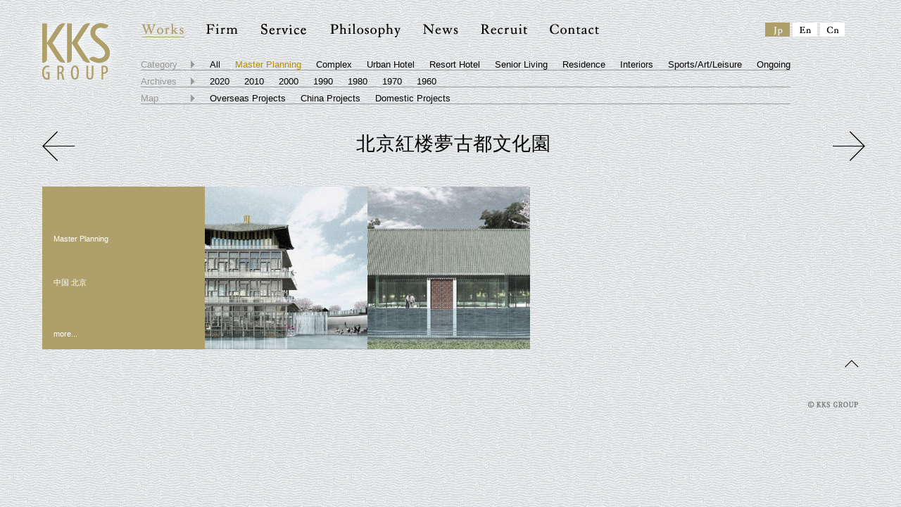

--- FILE ---
content_type: text/html; charset=UTF-8
request_url: https://www.kkstokyo.co.jp/works/cate/master-planning/507/
body_size: 2432
content:
<!DOCTYPE html PUBLIC "-//W3C//DTD XHTML 1.0 Transitional//EN" "http://www.w3.org/TR/xhtml1/DTD/xhtml1-transitional.dtd">
<html xmlns="http://www.w3.org/1999/xhtml" lang="ja" xml:lang="ja">
<head>
<meta http-equiv="Content-Type" content="text/html; charset=utf-8" />
<meta http-equiv="Content-Style-Type" content="text/css" />
<meta http-equiv="Content-Script-Type" content="text/javascript" /> 
<meta name="viewport" content="width=device-width, user-scalable=yes, maximum-scale=1.0, minimum-scale=1.0">
<meta name="keywords" content="" /> 
<meta name="description" content="" /> 
<title>北京紅楼夢古都文化園 | Works | KKS GROUP</title>
<link href="https://www.kkstokyo.co.jp/works/wp-content/themes/kks-works/style.css" rel="stylesheet" type="text/css" media="all" />

<link href="/shared/css/contents/import.css" rel="stylesheet" type="text/css" media="all" />
<link href="/shared/css/contents/sp_contact.css" rel="stylesheet" type="text/css" media="all" />
<link href='https://fonts.googleapis.com/css?family=Adamina' rel='stylesheet' type='text/css'>
<script language="JavaScript" src="/shared/js/jquery.js" type="text/javascript"></script>
<script language="JavaScript" src="/shared/js/jquery.easingscroll.js" type="text/javascript"></script>
<script language="JavaScript" src="/shared/js/fn_imgswap.js" type="text/javascript"></script>
<script language="JavaScript" src="/shared/js/fn_imgsizechange.js"></script>
<script language="JavaScript" src="/shared/js/fn_imgviewbox.js"></script>
<script language="JavaScript" src="/shared/js/fn_imgswap.js" type="text/javascript"></script>
<script language="JavaScript" src="/shared/js/fn_imgfistview.js"></script>
<script language="JavaScript" src="/shared/js/fn_pagetop.js"></script>
<script language="JavaScript" src="/shared/js/sp.js"></script>
</head>

<body>
<div id="wrapper">

<!-- Header Start -->
<div id="header-area" class="clearfix clear-float">
<p id="logo"><a href="/"><img src="/shared/img/logo_mark_co.png" border="0" /></a></p>

<div class="navToggle">
        <span></span><span></span><span></span>
    </div>

<div id="navi">
<ul class="menu">
<li><a href="/works/"><img src="/shared/img/menu_works_over.gif" alt="Works" class="swap" /></a></li>
<li><a href="/firm/organization/"><img src="/shared/img/menu_firm.gif" alt="Firm" class="swap" /></a></li>
<li><a href="/service/"><img src="/shared/img/menu_service.gif" alt="Service" class="swap" /></a></li>
<li><a href="/philosophy/"><img src="/shared/img/menu_philosophy.gif" alt="Philosophy" class="swap" /></a></li>
<li><a href="/news/"><img src="/shared/img/menu_news.gif" alt="News" class="swap" /></a></li>
<li><a href="/news/recruit/"><img src="/shared/img/menu_recruit.gif" alt="Recruit" class="swap" /></a></li>
<li><a href="/contact/" class="active"><img src="/shared/img/menu_contact.gif" alt="Contact" class="swap" /></a></li>
</ul>


<div class="pc-block">
<div id="archive">

<div class="category">
<p>Category</p>
<ul>
<li><a href="/works/">All</a></li>
<li><a href="https://www.kkstokyo.co.jp/works/cate/master-planning/" class="active">Master Planning</a></li>
<li><a href="https://www.kkstokyo.co.jp/works/cate/complex/">Complex</a></li>
<li><a href="https://www.kkstokyo.co.jp/works/cate/urban-hotel/">Urban Hotel</a></li>
<li><a href="https://www.kkstokyo.co.jp/works/cate/resort-hotel/">Resort Hotel</a></li>
<li><a href="https://www.kkstokyo.co.jp/works/cate/senior-living/">Senior Living</a></li>
<li><a href="https://www.kkstokyo.co.jp/works/cate/residence/">Residence</a></li>
<li><a href="https://www.kkstokyo.co.jp/works/cate/interiors/">Interiors</a></li>
<li><a href="https://www.kkstokyo.co.jp/works/cate/sports-art-leisure/">Sports/Art/Leisure</a></li>
<li><a href="https://www.kkstokyo.co.jp/works/cate/ongoing/">Ongoing</a></li>
</ul>
</div>

<div class="monthly">
<p>Archives</p>
<ul>
<li><a href="/works/archive/?id=2020#a2020">2020</a></li>
<li><a href="/works/archive/?id=2010#a2010">2010</a></li>
<li><a href="/works/archive/?id=2000#a2000">2000</a></li>
<li><a href="/works/archive/?id=1990#a1990">1990</a></li>
<li><a href="/works/archive/?id=1980#a1980">1980</a></li>
<li><a href="/works/archive/?id=1970#a1970">1970</a></li>
<li><a href="/works/archive/?id=1960#a1960">1960</a></li>
</ul>
</div>

<div class="map">
<p>Map</p>
<ul>
<li><a href="/works/map/overseas-projects/">Overseas Projects</a></li>
<li><a href="/works/map/china-projects/">China Projects</a></li>
<li><a href="/works/map/domestic-projects/">Domestic Projects</a></li>
</ul>
</div>

</div>
</div>





<ul id="lang">
<li><a href="/" class="active"><img src="/shared/img/menu_jp_over.gif" alt="Japanese" width="35" height="20" class="swap" /></a></li>
<li><a href="/en/"><img src="/shared/img/menu_en.gif" alt="English" width="35" height="20" class="swap" /></a></li>
<li><a href="/cn/"><img src="/shared/img/menu_cn.gif" alt="Chinese" width="35" height="20" class="swap" /></a></li>
</ul>
</div>
</div><!-- Header End -->

<!-- Contents Start -->
<div id="contents-area">

<div class="sp-block">
<div id="archive" class="sub_local_nav">

<div class="category">
<p>Category</p>
<div class="sub_local_nav_wrap">
<ul>
<li><a href="/works/">All</a></li>
<li><a href="https://www.kkstokyo.co.jp/works/cate/master-planning/" class="active">Master Planning</a></li>
<li><a href="https://www.kkstokyo.co.jp/works/cate/complex/">Complex</a></li>
<li><a href="https://www.kkstokyo.co.jp/works/cate/urban-hotel/">Urban Hotel</a></li>
<li><a href="https://www.kkstokyo.co.jp/works/cate/resort-hotel/">Resort Hotel</a></li>
<li><a href="https://www.kkstokyo.co.jp/works/cate/senior-living/">Senior Living</a></li>
<li><a href="https://www.kkstokyo.co.jp/works/cate/residence/">Residence</a></li>
<li><a href="https://www.kkstokyo.co.jp/works/cate/interiors/">Interiors</a></li>
<li><a href="https://www.kkstokyo.co.jp/works/cate/sports-art-leisure/">Sports/Art/Leisure</a></li>
<li><a href="https://www.kkstokyo.co.jp/works/cate/ongoing/">Ongoing</a></li>
</ul>
</div>
</div>

<div class="monthly">
<p>Archives</p>
<div class="sub_local_nav_wrap">
<ul>
<li><a href="/works/archive/?id=2020#a2020">2020</a></li>
<li><a href="/works/archive/?id=2010#a2010">2010</a></li>
<li><a href="/works/archive/?id=2000#a2000">2000</a></li>
<li><a href="/works/archive/?id=1990#a1990">1990</a></li>
<li><a href="/works/archive/?id=1980#a1980">1980</a></li>
<li><a href="/works/archive/?id=1970#a1970">1970</a></li>
<li><a href="/works/archive/?id=1960#a1960">1960</a></li>
</ul>
</div>
</div>

<div class="map">
<p>Map</p>
<div class="sub_local_nav_wrap">
<ul>
<li><a href="/works/map/overseas-projects/">Overseas Projects</a></li>
<li><a href="/works/map/china-projects/">China Projects</a></li>
<li><a href="/works/map/domestic-projects/">Domestic Projects</a></li>
</ul>
</div>
</div>

</div>
</div>

<div id="works">
<p class="pre"><a href="https://www.kkstokyo.co.jp/works/cate/master-planning/523/" rel="next"><img src="/shared/img/bt_pre.gif" alt="Prev" width="47" height="43" border="0" /></a></p><p class="next"><a href="https://www.kkstokyo.co.jp/works/cate/complex/499/" rel="prev"><img src="/shared/img/bt_next.gif" alt="Next" width="47" height="43" border="0" /></a></p>
<div class="title">
<h1>北京紅楼夢古都文化園</h1>
<p></p>
</div>

<div id="info" style="display:none;">
<div class="info-box">
<h2>北京紅楼夢古都文化園</h2>
<p class="en">Hongloumeng Huairou, Beijing</p>
<dl class="clearfix clear-float">
<dt>所在地</dt>
<dd>中国 北京</dd>
</dl>
<dl class="clearfix clear-float">
<dt>敷地面積</dt>
<dd>261,000㎡</dd>
</dl>
<dl class="clearfix clear-float">
<dt>延床面積</dt>
<dd>159,000㎡</dd>
</dl>
<dl class="clearfix clear-float">
<dt>階数</dt>
<dd>地上4階 / 地下2階</dd>
</dl>
<dl class="clearfix clear-float">
<dt>客室数</dt>
<dd>70戸</dd>
</dl>
<dl class="clearfix clear-float">
<dt>主用途</dt>
<dd>ホテル / ヴィラ / シアター / ソーホーヴィラ</dd>
</dl>
<dl class="clearfix clear-float">
<dt>竣工</dt>
<dd>未定</dd>
</dl>
</div>
</div>

<ul class="resize-list mt40 clearfix clear-float" id="g1">
<li class="text">
<a href="info" rel="text">
<div class="bg">
<div class="box">
<div class="xy">
<h2>Master Planning</h2>
<p class="address">中国 北京</p>
<p class="text"></p>
</div>
</div>
<p class="more">more...</p>
</div>
</a>
</li>
<li><a href="https://www.kkstokyo.co.jp/works/files/2012/09/010701-Hongloumeng-Huairou-Beijing.jpg" rel="photo" title=""><span><img src="https://www.kkstokyo.co.jp/works/files/2012/09/010701-Hongloumeng-Huairou-Beijing-300x300.jpg" width="100%" height="100%" border="0" /></span></a></li><li><a href="https://www.kkstokyo.co.jp/works/files/2012/09/010702-Hongloumeng-Huairou-Beijing.jpg" rel="photo" title=""><span><img src="https://www.kkstokyo.co.jp/works/files/2012/09/010702-Hongloumeng-Huairou-Beijing-300x300.jpg" width="100%" height="100%" border="0" /></span></a></li></ul>

</div>
</div>
<!-- Contents End -->

<!-- Footer Start -->
<div id="footer-area" class="clearfix clear-float">
	<p class="pagetop"><a href="#top"><img src="/shared/img/pagetop.gif" alt="ページトップへ" border="0" /></a></p>

<div class="foot_navi">
	<ul class="menu">
<li><a href="/works/"><img src="/shared/img/menu_works.gif" alt="Works" class="swap" /></a></li>
<li><a href="/firm/organization/"><img src="/shared/img/menu_firm.gif" alt="Firm" class="swap" /></a></li>
<li><a href="/service/"><img src="/shared/img/menu_service.gif" alt="Service" class="swap" /></a></li>
<li><a href="/philosophy/"><img src="/shared/img/menu_philosophy.gif" alt="Philosophy" class="swap" /></a></li>
<li><a href="/news/"><img src="/shared/img/menu_news.gif" alt="News" class="swap" /></a></li>
<li><a href="/news/recruit/"><img src="/shared/img/menu_recruit.gif" alt="Recruit" class="swap" /></a></li>
<li><a href="/contact/" class="active"><img src="/shared/img/menu_contact.gif" alt="Contact" class="swap" /></a></li>
</ul>

	<ul class="foot_lang2">
		<li><a href="/" class="active"><img src="/shared/img/menu_jp_over.gif" alt="Japanese" width="35" height="20" class="swap" /></a></li>
<li><a href="/en/"><img src="/shared/img/menu_en.gif" alt="English" width="35" height="20" class="swap" /></a></li>
<li><a href="/cn/"><img src="/shared/img/menu_cn.gif" alt="Chinese" width="35" height="20" class="swap" /></a></li>
	</ul>
</div>

<address><img src="/shared/img/copyright.gif" alt="(c) KKS GROUP" /></address>
</div>
<!-- Footer End -->

</div>
</body>
</html>


--- FILE ---
content_type: text/css
request_url: https://www.kkstokyo.co.jp/works/wp-content/themes/kks-works/style.css
body_size: 168
content:
@charset "utf-8";
/*
Theme Name: Works(KKS GROUP)
Theme URI: http://www.kkstokyo.co.jp/works/
Description: Works(KKS GROUP)用の小テーマです。
Author: KKS GROUP
Author URI: http://www.kkstokyo.co.jp/
Template: kks
Version: 1.0
*/

@import url('../kks/style.css');






--- FILE ---
content_type: text/css
request_url: https://www.kkstokyo.co.jp/shared/css/contents/import.css
body_size: 32
content:
@charset "utf-8";

@import "../base/setup.css";
@import "../base/header.css";
@import "../base/footer.css";
@import "../contents/main.css";


--- FILE ---
content_type: text/css
request_url: https://www.kkstokyo.co.jp/shared/css/contents/sp_contact.css
body_size: 4757
content:
@charset "utf-8";

.navToggle{
	display: none;
}
.sp_on{
		display: none;
}
.pc_on{
		display: block;
}
.foot_navi{
	display: none;
}

#lang2{
	display: none;
}

@media screen and (max-width: 1000px) {
	*, *:before, *:after {
	    -webkit-box-sizing: border-box;
	       -moz-box-sizing: border-box;
	         -o-box-sizing: border-box;
	        -ms-box-sizing: border-box;
	            box-sizing: border-box;
	}
	#wrapper{
		width: 100%;
		overflow-x: hidden;
	}
	.navToggle{
		display: block;
	}
	#lang2{
		display: block;
	}
	#navi{
		width: 100%;
		position: fixed;
	    z-index: 2;
	    top: 0;
	    left: 0;
	    background: #fff;
	    color: #000;
	    text-align: center;
	    transform: translateY(-100%);
	    transition: all 0.6s;
	    width: 100%;
	}
	#navi ul {
	    background: #fff;
	    margin: 0 auto;
	    padding: 25% 0 0 0;
	    width: 100%;
	    display: block;
	}
	#navi #sub {
	   display: none;
	}
    
	#header-area div#navi .menu li {
		display: block;
	    font-size: 1.05em;
	    list-style-type: none;
	    padding: 0;
	    width: 100%;
	}

	/* 最後はラインを描かない */
	#navi ul li:last-child {
	    padding-bottom: 0;
	    border-bottom: none;
	}

	#navi ul li a {
	    display: block;
	    color: #000;
	    padding: 0.5em 0;
	}

	/* このクラスを、jQueryで付与・削除する */
	#navi.active {
	    transform: translateY(0%);
	}
	#header-area div#navi {
	    margin-left: 0px;
	    margin-right: 0px;
	    padding-top: 0px;
		z-index: 110;
		position: absolute;
	}


	#header-area div#navi #lang {
	    position: relative;
	    top: 0;
	    right: 0;
	    display: flex;
	    justify-content: center;
	    padding-top: 6%;
	    padding-bottom: 6%;
	}
	.navToggle {
	    display: block;
	    position: absolute;    /* bodyに対しての絶対位置指定 */
	    right: 30px;
	    top: 32px;
	    width: 24px;
	    height: 17px;
	    cursor: pointer;
	    z-index: 113;
	    text-align: center;
	}

	.navToggle span {
	    display: block;
	    position: absolute;    /* .navToggleに対して */
	    width: 24px;
	    border-bottom: solid 2px #231815;
	    -webkit-transition: .35s ease-in-out;
	    -moz-transition: .35s ease-in-out;
	    transition: .35s ease-in-out;
	    left: 0;
	}

	.navToggle span:nth-child(1) {
	    top: 0px;
	}

	.navToggle span:nth-child(2) {
	    top: 6px;
	}

	.navToggle span:nth-child(3) {
	    top: 12px;
	}

	/* 最初のspanをマイナス45度に */
	.navToggle.active span:nth-child(1) {
	    top: 9px;
	    left: 0;
	    -webkit-transform: rotate(-45deg);
	    -moz-transform: rotate(-45deg);
	    transform: rotate(-45deg);
	}

	/* 2番目と3番目のspanを45度に */
	.navToggle.active span:nth-child(2),
	.navToggle.active span:nth-child(3) {
	    top: 9px;
	    -webkit-transform: rotate(45deg);
	    -moz-transform: rotate(45deg);
	    transform: rotate(45deg);
	}

	#header-area p#logo{
		width: 28%;
		margin: 0 auto;
		padding-top: 0;
	    text-align: center;
	    float: none;
	    position: relative;
    	z-index: 114;
	}

	#header-area p#logo img{
		width: 100%;
	}
	#contents-area {
		width: 92%;
	    position: relative;
	    top: 0px;
	    left: 0px;
	    margin: 0 4%;
	}
	#contact {
	    position: relative;
	    width: 100%;
	    margin: 0px auto 0px auto;
	    padding: 0px 0px 0px 0px;
	}
	#contact h1 {
	    width: 100%;
	    margin: 0px auto 0px auto;
	}
	#contact h1 img{
		width: 39%;
		height: auto;
	}
	#contact .box1{
		padding: 6% 4%;
		background-image: none;
		background: #fff;
		width: 100%;
	}
	#contact .box1-top{
		width: 100%;
		background-image: none;
		padding: 0;
		margin: 5% 0;
	}
	#contact .box1-bottom{
		width: 100%;
	}
	#contact .box1 dl {
	    padding-top: 5%;
	}
	#contact .box1 dt {
	    font-size: 1.05em;
	    width: 100%;
	    padding-top: 2px;
	    float: none;
	    display: block;
	    margin-bottom: 2%;
	}
	#contact .box1 dd {
	    margin-left: 0;
	}
	#contact .box1 dd input{
		padding: 4%;
	}
	#contact .box1 dd textarea{
		height: 40px;
	}
	#contact .box1 dd input,
	#contact .box1 dd textarea,
	#contact .box1 dd .textbox{
		border-radius: 4px;
	}
	#contact .box1 dd input.w324,
	#contact .box1 dd input.w150,
	#contact .box1 dd textarea,
	#contact .box1 dd .textbox {
	    width: 100%;
	}
	#contact .box1 dd label.agree,
	#contact .box1 dd .bt{
		text-align: center;
	}
	#contact .box1 dd .bt input{
		float: none;
	}
	#contact .box1 dd h2{
		display: block;
		width: 100%;
		margin-left: 23px;
		padding-top: 10px;
		padding-bottom: 10px;
	}
	#contact .box1 dd #sub2 h2{
		width: 100%;
		padding-top: 10px;
		margin-left: 23px;
	}
	#contact .box1 dd #sub1 .box,
	#contact .box1 dd #sub2 .box{
		margin-left: 23px;
		padding-bottom: 20px;
	}
	#contact .box1 dd #sub1 .box li,
	#contact .box1 dd #sub2 .box li{
		word-break: break-all;
	}
	#contact .box1 dd #sub2 .box li label{
		word-break: break-all;
	}
	#contact .box1 dd ul li ul li.spindent span{
		padding-left:1.8em;
	}
	#contact .box1 dd ul li ul{
		padding-top: 10px;
	}
	#footer-area {
	    margin: 0px 4%;
	    padding: 0px 0px 27px 0px;
	}
	#footer-area address {
	    width: 100%;
	    padding-top: 47px;
	    text-align: center;
	    float: none;
	}
	.sp_on{
		display: block;
	}
	.pc_on{
		display: none;
	}
}


/* Works Index */
@media screen and (max-width: 1000px) {
	#works .resize-list li {
	    position: relative;
	    top: 0px;
	    left: 0px;
	    width: 100% !important;
	    height: auto !important;
	    float: none;
	}
	#works .resize-list li a{
		background-color: inherit;
	}
	#works .resize-list li a:hover{
		background-color: inherit;
	}
	#works .resize-list li a .name{
		position: relative;
		top: inherit;
		left: inherit;
		color: #000;
		filter: alpha(opacity=1);
    	-moz-opacity: 1;
    	opacity: 1;
	}
	#works .resize-list li a .name p{
		text-align: center;
		padding: 5px 0px;
		margin-bottom: 10px;
		font-size: 1.5em;
	}
	#works .resize-list li a .name .cate{
		display: none;
	}
}

.img-view-box-btnwrap{
	position: relative;
}

#img-view-close{
	top: -30px !important;
	right: 0px !important;
}

#img-view-left{
	top: calc(50% - 22px) !important;
    left: -34px !important;
}

#img-view-right{
	top: calc(50% - 22px) !important;
    right: -34px !important;
}

/* Works Cate Index */
@media screen and (max-width: 1000px) {
	.mt40 {
		margin-top: 20px !important;
	}
	#works .resize-list .text{
		font-size: 1.3rem;
	}
	#works .resize-list li a .bg {
		padding: 24px;
		min-height: 345px;
	}
	#works .resize-list li a .box{
		margin-bottom: 20px;
	}
	#works .resize-list li a .box h2 {
		padding-top: 0;
		margin: 0 auto 0px auto;
		padding: 0;
		font-size: 1.3rem;
	}
	#works .resize-list li a .box p.address {
	    padding-top: 15px;
	    font-size: 1.3rem;
	}
	#works .pre,
	#works .next{
		width: 30px;
	    position: absolute;
	    top: auto;
	}
	#works .pre a,
	#works .next a{
		position: absolute;
	}
	#works .pre img,
	#works .next img{
		max-width: 100%;
		height: auto;
	}
	#works .sp-link-all{
		font-size: 1.5rem;
		position: absolute;
		left: 50%;
		top: 5px;
		-webkit-transform: translateX(-50%);
		transform: translateX(-50%);
		display: block;
		margin: auto;
	}
	#works .sp-link-all a{
		text-decoration: none;
	}
	.works_box{
		width: 100%;
		position: absolute;
		bottom: -20px;
		display: block;
		background-color: #000;
	}
	#footer-area.sp_sub_foot {
	    margin: 20% 4% 0;
	}
	#img-view-box{
		width: 92% !important;
		position: absolute;
   		top: 14% !important;
   		left: 4% !important;
	}
	#img-view-box .box{
		width: 100% !important;
		height: auto !important;
	}
	#img-view-box .box .info-box{
		width: 100% !important;
		padding: 40px 20px;
	}
	#img-view-close{
		top: -30px !important;
		right: 15px !important;
	}
	#img-view-box-btnwrap{
		width: 100%;
		position: relative;
		margin-top: 20px;
	}
	#img-view-left,
	#img-view-right{
		width: 14px;
		height: 24px;
		position: absolute;
		top: 0 !important;
	}
	#img-view-left{
		left: 0 !important;
	}
	#img-view-right{
		right: 0 !important;
	}
	#img-view-left img,
	#img-view-right img{
		max-width: 100%;
		height: auto;
	}
	#img-view-left a,
	#img-view-right a{
		position: absolute;
	}
	#img-view-box .box img {
		height: auto;
	    max-height: 224px;
	}
}

/* Works Archive */
@media screen and (max-width: 1000px) {
	#works .archives {
		width: auto;
		margin: 0px auto 0px auto;
		border-top: none;
		padding: 0px 0px 50px 0px;
	}
	#works h2 {
	    width: auto;
	    padding: 0px 0px 20px 0px;
	}
	#works .archives p.left {
		font-size: 1.9rem;
		width: auto;
		padding: 0;
		float: none;
		margin-bottom: 5px;
	}
	#works .archives ul {
	    width: auto;
	    float: none;
	}
	#works .archives ul li {
	    padding: 15px 0px 15px 20px;
	    border-bottom: 1px solid #AAAAAA;
	}
	#works .archives ul li:first-child {
	    border-top: 1px solid #AAAAAA;
	}
	#works .archives ul li .name {
		position: relative;
		left: -20px;
		font-size: 1.5rem;
		width: auto;
		margin: 0 0 5px;
		float: none;
	}
	#works .archives ul li .cate {
		font-size: 1.3rem;
		width: auto;
		margin: 0 0 0px 0px;
		float: none;
	}
	#works .archives ul li .info {
		font-size: 1.3rem;
		width: auto;
		margin: 5px 0;
		float: none;
	}
	#works .archives ul li .meter {
		font-size: 1.3rem;
		width: auto;
		padding-top: 0;
		text-align: left;
		float: none;
	}
}

/* Works Map */
@media screen and (max-width: 1000px) {
	#projects {
	    position: relative;
	    width: auto;
	    margin: 0px auto 0px auto;
	    padding: 0px 0px 0px 0px;
	}
	#projects img{
		max-width: 100%;
		height: auto;
	}
	#projects ol {
		font-size: 1.3rem;
		float: none;
		width: auto;
	}
	#projects ol li {
	    margin: 10px 0px 0px 26px;
	}
	#projects ol li:nth-child(10n) {
	    margin-bottom: 0;
	}
}

/* News */
@media screen and (max-width: 1000px) {
	#news {
	    width: auto;
	}
	#news h1 {
	    width: 38%;
	    margin: 0px 0 0px 0;
	    padding-bottom: 16px;
	    text-align: left;
	}
	#news h1 img{
		max-width: 100%;
		height: auto;
	}
	#news .box1-top {
	    width: auto;
	    margin: 11px 0px 0px auto;
	    padding-top: 17px;
	    background: #fff;
	}
	#news .box1-bottom {
	    width: auto;
	    padding-bottom: 12px;
	    background: none;
	}
	#news .box1 {
	    width: /**/100%;
	}
	#news .box1 {
	    width: auto;
	    padding: 20px 15px;
	    background: #fff;
	    box-sizing: border-box;
	    font-size: 1.3rem;
	}
	#news .box1 .left {
	    width: auto;
	    float: none;
	}
	#news .box1 .right {
	    margin-left: 0;
	}
	#news .box1 .left .body {
	    padding-top: 20px;
	}
	#news .box1 img{
		max-width: 100%;
		height: auto;
		display: block;
		margin-right: auto;
		margin-left: auto;
	}
	#news .paging {
		font-size: 1.3rem;
	}
	#news .paging img{
		width: 12px;
		height: 24px;
	}
	#news .prenext{
		width: 100%;
		display: flex;
		justify-content: space-between;
	}
	#news .prenext .prev{
		width: 45%;
	}
	#news .prenext .next{
		width: 45%;
	}
	#news .prenext .next a{
		padding: 0 30px 0px 0px;
		background-size: 25px auto;
		background-position: right middle;
	}
	#news .prenext .prev a{
		padding: 0 0 0px 30px;
		background-size: 25px auto;
		background-position: left middle;
	}
}

/* Service */
@media screen and (max-width: 1000px) {
	#service-n {
	    width: auto;
	}
	#service-n h1 {
	    width: 38%;
	    margin: 0;
	}
	#service-n h1 img{
		max-width: 100%;
		height: auto;
	}
	#service-n .box {
	    padding-bottom: 30px;
	    width: auto;
	    margin: 0px auto;
	}
	#service-n h2 {
	    font-size: 1.3rem;
	    margin-top: 25px;
	    padding: 5px 10px;
	}
	#service-n .box p {
	    margin-top: 20px;
	    font-size: 1.3rem;
	    line-height: 1.6;
	}
	#service-n ul {
	    margin-right: 0;
	    margin-top: 20px;
	    display: block;
	}
	#service-n .point {
	    padding: 15px;
	    float: none;
	    width: auto;
	    margin-right: 0;
	}
	#service-n .point+.point {
		margin-top: 25px;
	}
	#service-n .point h3{
		text-align: center;
	}
	#service-n .img{
	    width: 82%;
	    max-width: 280px;
	    margin: auto;
	}
	#service-n .img img{
		max-width: 100%;
		height: autp;
	}
	#service-n p.text2 {
	    padding: 15px;
	}
}




/* organization */

#organization .box1_2,
#organization .box2_2{
	display: none;
}

@media screen and (max-width: 1000px) {
	#organization .breadcrumb{
		display: flex;
		justify-content: flex-start;
		margin-bottom: 25px;
	}
	#organization .breadcrumb li:not(:last-of-type){
		margin-right: 15px;
	}
	#organization .breadcrumb li a{
		font-size: 13px;
		text-decoration: none;
	}
	#organization .breadcrumb li.active a{
		color: #AFA06B;
	}
	#organization{
		width: 100%;
	}
	#organization h1 {
	    width: 39.71%;
	    margin: 0;
	}
	#organization h1 img{
		max-width: 100%;
		height: auto;
	}
	#organization .box1_2{
		display: block;
		margin-bottom: 5px;
	}
	#organization .box1{
		width: 100%;
		height: auto;
		background: none;
		margin-bottom: 35px;
	}
	#organization .box1 ul{
		margin-bottom: 35px;
	}
	#organization .box1 ul li.bt1,
	#organization .box1 ul li.bt2,
	#organization .box1 ul li.bt3,
	#organization .box1 ul li.bt4,
	#organization .box1 ul li.bt5,
	#organization .box1 ul li.bt6,
	#organization .box1 ul li.bt7,
	#organization .box1 ul li.bt8,
	#organization .box1 ul li.bt9{
		position: relative;
		top: inherit;
		left: inherit;
		display: block;
	}
	#organization .box1 .st1,
	#organization .box1 .st2,
	#organization .box1 .st3,
	#organization .box1 .st4,
	#organization .box1 .st5,
	#organization .box1 .st6{
		position: relative;
		top: inherit;
		left: inherit;
	}
	#organization .box1 .st1 h2,
	#organization .box1 .st2 h2,
	#organization .box1 .st3 h2,
	#organization .box1 .st4 h2,
	#organization .box1 .st5 h2,
	#organization .box1 .st6 h2{
		float: none;
		display: block;
	}
	#organization .box1 .st1 p,
	#organization .box1 .st2 p,
	#organization .box1 .st3 p,
	#organization .box1 .st4 p,
	#organization .box1 .st5 p,
	#organization .box1 .st6 p{
		margin-left: 0;
	}
	#organization .box1 .st1 p.adj{
		margin-left: 0;
		margin-top: 8px;
		margin-bottom: 4px;
	}
	#organization .box2{
		display: none;
	}
	#organization .box2_2{
		display: block;
	}
	#organization .sp_on,
	#organization .box2_2 img{
		width: 100%;
	}
}

@media screen and (max-width: 1000px) {
	#company .breadcrumb{
		display: flex;
		justify-content: flex-start;
		margin-bottom: 25px;
	}
	#company .breadcrumb li:not(:last-of-type){
		margin-right: 15px;
	}
	#company .breadcrumb li a{
		font-size: 13px;
		text-decoration: none;
	}
	#company .breadcrumb li.active a{
		color: #AFA06B;
	}
	#company{
		width: 100%;
	}
	#company h1{
		width: 100%;
	}
	#company h1 img{
		width: 48%;
		height: auto;
	}
	#company .box1-top{
		    width: 100%;
		    margin: 0 0px 0px auto;
		    padding-top: 18px;
		    background: none;
	}
	#company .box1-bottom,
	#company .box1{
		width: 100%;
	}
	#company .box1 .left{
		width: 100%;
		float: none;
	}
	#company .box1 .right {
	    width: 100%;
	    padding-top: 15px;
	    line-height: 1.7em;
	    float: none;
	}
	#company #m1,
	#company #m2,
	#company #m3,
	#company #m4,
	#company #m5,
	#company #m6,
	#company #m7,
	#company #m8{
    	display: block;
    	height: 0;
	    padding: 0;
	    overflow: hidden;
	    transition: 0.8s;
	}
	#company #m1.active,
	#company #m2.active,
	#company #m3.active,
	#company #m4.active,
	#company #m5.active,
	#company #m6.active,
	#company #m7.active,
	#company #m8.active{
		height: auto;
	    opacity: 1;
	}
	#company #submenu{
		display: none;
	}
	#company .box1{
		background-image: none;
		background: #fff;
		padding: 0 15px;
		font-size: 13px;
	}
	#company .box1 .map{
		width: 100%;
		display: none;
	}
	#company .box1 .mapgif {
		margin-top:20px;
		width: 100%;
	}
	#company .box1 .mapgif img{
		width: 100%;
	}
	#company .box1 .googlemap{
		margin-bottom: 40px;
	}
	
	#company .m1.sp_on,
	#company .m2.sp_on,
	#company .m3.sp_on,
	#company .m4.sp_on,
	#company .m5.sp_on,
	#company .m6.sp_on,
	#company .m7.sp_on,
	#company .m8.sp_on{
		position: relative;
		padding: 10px 0;
		font-size: 15px;
		display: block;
	}
	#company .m1.sp_on::after,
	#company .m2.sp_on::after,
	#company .m3.sp_on::after,
	#company .m4.sp_on::after,
	#company .m5.sp_on::after,
	#company .m6.sp_on::after,
	#company .m7.sp_on::after,
	#company .m8.sp_on::after{
		content: "";
		position: absolute;
		top: 14px;
		right: 0;
		width: 8px;
		height: 8px;
		border: 1px solid;
		border-color: #000000 #000000 transparent transparent;
		transform: rotate(45deg);
		transition: all 0.3s;
	}
	#company .m1.sp_on.active,
	#company .m2.sp_on.active,
	#company .m3.sp_on.active,
	#company .m4.sp_on.active,
	#company .m5.sp_on.active,
	#company .m6.sp_on.active,
	#company .m7.sp_on.active,
	#company .m8.sp_on.active{
		color: #AFA06B;
	}
	#company .m1.sp_on.active::after,
	#company .m2.sp_on.active::after,
	#company .m3.sp_on.active::after,
	#company .m4.sp_on.active::after,
	#company .m5.sp_on.active::after,
	#company .m6.sp_on.active::after,
	#company .m7.sp_on.active::after,
	#company .m8.sp_on.active::after{
		top: 12px;
		transform: rotate(135deg);
	}
	#company .sp_on{
		max-width: 100%;
	}
	#company .box1 h2{
		display: none;
	}
	#company .box1 .left dl{
		margin-top: 10px;
	}
}

@media screen and (max-width: 1000px) {
	#philosophy .breadcrumb{
		display: flex;
		justify-content: flex-start;
		margin-bottom: 25px;
	}
	#philosophy .breadcrumb li:not(:last-of-type){
		margin-right: 15px;
	}
	#philosophy .breadcrumb li a{
		font-size: 13px;
		text-decoration: none;
	}
	#philosophy .breadcrumb li.active a{
		color: #AFA06B;
	}
	#philosophy{
		width: 100%;
	}
	#philosophy h1{
		width: 39.71%;
		margin: 0;
	}
	#philosophy h1 img {
	    max-width: 100%;
	    height: auto;
	}
	#philosophy .st1{
		width: 100%;
		margin: 15px 0 0 0;
	}
	#philosophy .st1 h2,
	#philosophy .st2 h2,
	#philosophy .st3 h2{
		float: none;
		width: 100%;
		padding-top: 0;
		padding-bottom: 0;
		margin: 0;
		text-align: left;
	}
	#philosophy .st1 .box1-top,
	#philosophy .st2 .box2-top {
	    width: 100%;
	    padding-top: 20px;
	    background: none;
	    margin: 0;
	}
	#philosophy .st1 .bg2,
	#philosophy .st2 .bg2,
	#philosophy .st3 .bg2{
		background: #D9CD9B !important;
	}
	#philosophy .st1 .box1,
	#philosophy .st2 .box2,
	#philosophy .st3 .bg2{
		width: 100%;
		font-size: 13px;
		padding: 15px;
	}
	#philosophy .st1 .box1-bottom,
	#philosophy .st2 .box2-bottom,
	#philosophy .st3 .box3-bottom{
		width: 100%;
		background: none;
	}
	#philosophy .st2,
	#philosophy .st3{
		width: 100%;
		margin-top: 20px;
	}
	#philosophy .st3{
		top: inherit;
		margin-bottom: 0;
	}
	#philosophy .st2 .box2-top,
	#philosophy .st3 .box3-top{
		width: 100%;
		padding-top: 15px;
	}
	#philosophy .sp_on{
		max-width: 100%;
	}
}

@media screen and (max-width: 1000px) {
	#vision .breadcrumb{
		display: flex;
		justify-content: flex-start;
		margin-bottom: 25px;
	}
	#vision .breadcrumb li:not(:last-of-type){
		margin-right: 15px;
	}
	#vision .breadcrumb li a{
		font-size: 13px;
		text-decoration: none;
	}
	#vision .breadcrumb li.active a{
		color: #AFA06B;
	}
	#vision{
		width: 100%;
	}
	#vision h1{
		width: 39.71%;
		margin: 0;
	}
	#vision h1 img {
	    max-width: 100%;
	    height: auto;
	}
	#vision .box1{
		width: 100%;
		margin-top: 20px;
	}
	#vision .box1 img{
		max-width: 100%;
	}
	#vision .box2{
		width: 100%;
		float: none;
	}
	#vision .box2 img{
		max-width: 100%;
	}
	#vision .box3{
		display: none;
	}
	#vision .box4{
		width: 100%;
		height: auto;
	}
	#vision .box4 img{
		max-width: 100%;
	}
	#vision .box4 h2{
		position: relative;
		width: 100%;
		height: auto;
	}
}

@media screen and (max-width: 1000px) {
	.foot_navi{
		position: relative;
		display: block;
		margin-top: 20px;
		z-index: 101;
	}
	#header-area div#navi #lang2,
	.foot_navi .foot_lang2 {
	    position: relative;
	    top: 0;
	    right: 0;
	    display: flex;
	    justify-content: center;
	    padding-top: 6%;
	    padding-bottom: 6%;
	}
	.foot_navi .foot_lang2{
		padding-top: 8%;
	}
	.foot_navi .foot_lang2 li:not(:last-of-type){
		margin-right: 20px;
	}
	.foot_navi .menu li a {
	    display: block;
	    color: #000;
	    text-align: center;
	    padding: 0.5em 0;
	}
}

--- FILE ---
content_type: text/css
request_url: https://www.kkstokyo.co.jp/works/wp-content/themes/kks/style.css
body_size: 140
content:
@charset "utf-8";
/*
Theme Name: KKS GROUP
Theme URI: http://www.kkstokyo.co.jp/
Description: KKS GROUP用の親テーマです。
Author: KKS GROUP
Author URI: http://www.kkstokyo.co.jp/
Version: 1.0
*/

/* @import "shared/css/import.css"; */






--- FILE ---
content_type: text/css
request_url: https://www.kkstokyo.co.jp/shared/css/base/setup.css
body_size: 1076
content:
@charset "utf-8";

/* html {overflow: hidden;} */

body {
	color:#000000;
	font-size:x-small;
	font-family:Helvetica, Arial, "ヒラギノ角ゴ Pro W3", "Hiragino Kaku Gothic Pro", "メイリオ", Meiryo, Osaka, "ＭＳ Ｐゴシック", "MS PGothic", "sans-serif";
	margin:0px;
	padding:0px;
	text-align:left;
	background:url(../../img/bg_img.jpg) center top;
}
body/**/ {
	font-size: /**/small;
}
/* IE7でpadding指定 */ 
*:first-child+html body { 
	font-family:Helvetica, Arial, "ヒラギノ角ゴ Pro W3", "Hiragino Kaku Gothic Pro", "メイリオ", Meiryo, Osaka, "ＭＳ Ｐゴシック", "MS PGothic", "sans-serif";
	padding-left: 1px; 
} 
/* IE6以下でpadding指定 */ 
*html body {
	font-family:Helvetica, Arial, "ヒラギノ角ゴ Pro W3", "Hiragino Kaku Gothic Pro", "メイリオ", Meiryo, Osaka, "ＭＳ Ｐゴシック", "MS PGothic", "sans-serif";
	padding-left: 1px; 
}

h1,h2,h3,h4,h5,h6,p,ul,ol,li,dl,dt,dd,form {
	margin:0px;
	padding:0px;
}

ul li {
	list-style-type:none;
}

ol li {
	margin-left:20px;
}

li img {
	vertical-align: bottom;
}

img {
	border:0px solid #FFFFFF;
}

a:link,
a:visited,
a:active {
	color:#000000;
	text-decoration:underline;
}
a:hover {
	color:#000000;
	text-decoration:none;
}

.align-center {
	text-align:center !important;
}

.align-right {
	text-align:right !important;
}

/* -----------------------------------------------------------------------------
　clear hack
----------------------------------------------------------------------------- */
.clearfix:after {
  content: "."; 
  display: block; 
  height: 0; 
  clear: both; 
  visibility: hidden;
}

.clearfix {
	display:inline-table;
	zoom:1;
}

* html .clearfix {
	height:1%;
}

.clearfix {
	display:block;
}

.clear-float {
	clear:both;
}

/* -----------------------------------------------------------------------------
　Margin Top
----------------------------------------------------------------------------- */
.mt5 {margin-top:5px !important;}
.mt10 {margin-top:10px !important;}
.mt15 {margin-top:15px !important;}
.mt20 {margin-top:20px !important;}
.mt25 {margin-top:25px !important;}
.mt30 {margin-top:30px !important;}
.mt35 {margin-top:35px !important;}
.mt40 {margin-top:40px !important;}
.mt45 {margin-top:45px !important;}
.mt50 {margin-top:50px !important;}

/* -----------------------------------------------------------------------------
　Padding Top
----------------------------------------------------------------------------- */
.pt5 {padding-top:5px !important;}
.pt10 {padding-top:10px !important;}
.pt15 {padding-top:15px !important;}
.pt20 {padding-top:20px !important;}
.pt25 {padding-top:25px !important;}
.pt30 {padding-top:30px !important;}
.pt35 {padding-top:35px !important;}
.pt40 {padding-top:40px !important;}
.pt45 {padding-top:45px !important;}
.pt50 {padding-top:50px !important;}

/* -----------------------------------------------------------------------------
　Font Size
----------------------------------------------------------------------------- */
.xxflarge {font-size:1.6em;}
.xflarge {font-size:1.4em;}
.flarge {font-size:1.2em;}
.fsmall {font-size:0.85em;}
.f14 {font-size:14px;}
.f12 {font-size:12px;}
.f10 {font-size:10px;}

/* -----------------------------------------------------------------------------
　Color
----------------------------------------------------------------------------- */
.white {color:#FFFFFF;}
.glay6 {color:#666666;}
.glay9 {color:#999999;}
.glayc {color:#CCCCCC;}
.red {color:#FF0000;}
.yellow {color:#6d5b00;}
.green {color:#009900;}
.orange {color:#d67500;}

/* -----------------------------------------------------------------------------
　Scroll
----------------------------------------------------------------------------- */
/*
#wrapper {
	position:relative;
	overflow:auto;
	width:100%;
	height:100%;
}

#wrapper,
#wrapper:focus{
    outline:none;
}
*/











--- FILE ---
content_type: text/css
request_url: https://www.kkstokyo.co.jp/shared/css/base/header.css
body_size: 1000
content:
@charset "utf-8";

/* -----------------------------------------------------------------------------
 Header
----------------------------------------------------------------------------- */
#header-area {
	width:auto;
}

#header-area p#logo {
	position: relative;
	width:183px;
	padding-top:5px;
	text-align:right;
	float:left;
	z-index: 111;
}

#header-area div#navi {
	margin-left:200px;
	margin-right:25px;
	padding-top:32px;
	position: relative;
	z-index: 111;
}

#header-area div#navi .menu {
	font-size:1.2em;
}

#header-area div#navi #archive {
	font-size:1em;
	margin-top:30px;
	display:table;
	/* background:url(../../img/navi_link_dot.gif) left top repeat-y; */
}

#header-area div#navi #archive .link {
	width:51px;
	float:left;
}

#header-area div#navi #archive .category,
#header-area div#navi #archive .monthly,
#header-area div#navi #archive .map {
	border-bottom:1px solid #999999;
}

#header-area div#navi #archive .category p,
#header-area div#navi #archive .monthly p,
#header-area div#navi #archive .map p {
	color:#999999;
	width:77px;
	min-height:11px;
	background:url(../../img/navi_link_ico.gif) right center no-repeat;
	float:left;
}

#header-area div#navi #archive .category ul,
#header-area div#navi #archive .monthly ul,
#header-area div#navi #archive .map ul {
	margin-left:77px;
}

#header-area div#navi #archive .monthly,
#header-area div#navi #archive .map {
	margin-top:0.6em;
}

#header-area div#navi .menu li{
	padding-right:30px;
	margin-left:0px;
	white-space:nowrap;
	/* for Modern Browser */
	display:table-cell;
	/* for IE */
	*display:inline;
	*zoom:1;
}
#header-area div#navi #archive .category li,
#header-area div#navi #archive .monthly li,
#header-area div#navi #archive .map li {
	padding-left:21px;
	margin-left:0px;
	white-space:nowrap;
	/* for Modern Browser */
	display:table-cell;
	/* for IE */
	*display:inline;
	*zoom:1;
}

#header-area div#navi .menu li a,
#header-area div#navi #archive .link li a,
#header-area div#navi #archive .category li a,
#header-area div#navi #archive .monthly li a,
#header-area div#navi #archive .map li a,
#header-area div#navi #lang li a,
#header-area div#navi #sub a {
	text-decoration:none;
}

#header-area div#navi .menu li a:hover,
#header-area div#navi #archive .link li a:hover,
#header-area div#navi #archive .category li a:hover,
#header-area div#navi #archive .monthly li a:hover,
#header-area div#navi #archive .map li a:hover,
#header-area div#navi #lang li a:hover,
#header-area div#navi #sub a:hover {
	color:#B69000;
	text-decoration:none;
}

#header-area div#navi .menu li a.active,
#header-area div#navi #archive .link li a.active,
#header-area div#navi #archive .category li a.active,
#header-area div#navi #archive .monthly li a.active,
#header-area div#navi #archive .map li a.active,
#header-area div#navi #lang li a.active,
#header-area div#navi #sub a.active {
	color:#B69000;
	text-decoration:none;
}

#header-area div#navi #sub {
	font-size:1em;
	margin-top:30px;
}

#header-area div#navi #sub li {
	margin-right:21px;
	margin-left:0px;
	white-space:nowrap;
	display:inline;
}

#header-area div#navi #lang {
	position:absolute;
	top:32px;
	right:55px;
}

#header-area div#navi #lang li {
	font-size:11px;
	width:40px;
	text-align:left;
	display:inline;
}

.pc-block{
	display: block;
}
.sp-block{
	display: none;
}
@media screen and (max-width: 768px) {
	.pc-block{
		display: none;
	}
	.sp-block{
		display: block;
	}
	#header-area div.info {
		display: none;
	}
}


@media screen and (max-width: 768px) {
	html {
		font-size: 62.5%;
	}
	body {
		font-size: 10px;
		font-size: 1rem;
	}
	.sub_local_nav{
		font-size: 1.3rem;
		margin-bottom: 30px;
	}
	.sub_local_nav > div{
		margin-top: 25px;
	}
	.sub_local_nav p{
		display: block;
		color: #777777;
		text-align: center;
		margin-bottom: 5px;
	}
	.sub_local_nav .sub_local_nav_wrap{
		text-align: left;
		overflow-x: scroll;
		white-space: nowrap;
		width: 100%;
	}
	.sub_local_nav ul{
		display: inline-table;
		width: auto;
	}
	.sub_local_nav li{
		display: table-cell;
		padding: 5px 5px 5px 15px;
		position: relative;
	}
	.sub_local_nav li:first-child {
		padding: 5px 5px 5px 0;
	}
	.sub_local_nav a{
		text-decoration: none;
	}
	.sub_local_nav a.active{
		color: #afa06b;
	}
}

--- FILE ---
content_type: text/css
request_url: https://www.kkstokyo.co.jp/shared/css/base/footer.css
body_size: 359
content:
@charset "utf-8";

/* -----------------------------------------------------------------------------
 Footer
----------------------------------------------------------------------------- */
#footer-area {
	position:relative;
	top:0px;
	left:0px;
	margin:0px 60px 0px 60px;
	padding:0px 0px 27px 0px;
}

#footer-area p.pagetop {
	padding:15px 0px 0px 0px;
	text-align:right;
}


#footer-area address {
	width:49%;
	padding-top:47px;
	text-align:right;
	float:right;
}



--- FILE ---
content_type: text/css
request_url: https://www.kkstokyo.co.jp/shared/css/contents/main.css
body_size: 5126
content:
@charset "utf-8";

/* -----------------------------------------------------------------------------
 Contents
----------------------------------------------------------------------------- */
#contents-area {
	position:relative;
	top:0px;
	left:0px;
	margin:38px 51px 0px 60px;
}

#contents-area p.pagetop {
	text-align:right;
}

/* -----------------------------------------------------------------------------
 #works
----------------------------------------------------------------------------- */
#works .pre {
	position:absolute;
	top:0px;
	left:0px;
}

#works .next {
	position:absolute;
	top:0px;
	right:0px;
}

#works .title {
	margin:0px 47px;
	text-align:center;
	letter-spacing:0.05em;
}

#works .title h1 {
	font-size:2.05em;
	font-weight:normal;
}

#works .title p {
	font-size:1.05em;
	padding-top:0.2em;
}

/* .resize-list */
#works .resize-list {
	padding-top:0px;
}

#works .resize-list li {
	position:relative;
	top:0px;
	left:0px;
	width:228px;
	height:228px;
	-moz-opacity:0;
	opacity:0;
	float:left;
}

#works .resize-list li a {
	text-decoration:none;
	display:block;
	overflow:hidden;
	background-color:#FFFFFF;
}

#works .resize-list li a span {
	position:relative;
	top:0px;
	left:0px;
	display:block;
	overflow:hidden;
	background-color:#000000;
}

#works .resize-list li a:hover {
	background-color:#FFFFFF;
}

#works .resize-list li a:hover span {
	cursor:pointer;
}

#works .resize-list li a .bg {
	color:#FFFFFF;
	background-color:#AFA06B;
	padding:21px 16px 16px 16px;
}

#works .resize-list li a:hover .bg {
	color:#FFFFFF;
	background-color:#696042;
	cursor:pointer;
}

#works .resize-list li a .box h2 {
	font-size:0.85em;
	font-weight:normal;
	padding-top:0.2em;
}

#works .resize-list li a .xy {
	overflow:hidden;
	margin:0px 0px 0px 0px;
}

#works .resize-list li a .box p.address {
	font-size:0.85em;
	padding-top:1.7em;
}
#works .resize-list li a .box p.text {
	font-size:0.85em;
	padding-top:1.3em;
	line-height:2em;
}


#works .resize-list li a p.more {
	position:relative;
	bottom:0px;
	left:0px;
	font-size:0.85em;
	margin:0px 0px 0px 0px;
}

#works .resize-list li a .name {
	position:absolute;
	top:0px;
	left:0px;
	width:100%;
	color:#FFFFFF;
	text-align:left;
	z-index:10;
	filter:alpha(opacity=0);
	-moz-opacity: 0;
	opacity: 0;
}

#works .resize-list li a .name p {
	font-size:1.05em;
	padding:16px 16px 0px 16px;
}

#works .resize-list li a .name p.cate {
	font-size:0.85em;
	padding:7px 16px 0px 16px;
}


/* #img-view-box */
#img-view-box .box {
	overflow:hidden;
}

#img-view-box .box img {
	max-height:600px;
}

#img-view-box .box p.caption {
	color:#FFFFFF;
	margin:0px;
	padding:1em 0px 0px 0px;
	text-align:center;
}

#img-view-box .box .info-box {
	position:relative;
	background-color:#FFFFFF;
	margin:0px 0px;
	padding:80px 65px 80px 75px;
}

#img-view-box .box,
#img-view-box .box:focus,
#img-view-box .box .info-box,
#img-view-box .box .info-box:focus {
	outline:none;
}

#img-view-box .box .info-box h2 {
	font-size:1.8em;
	font-weight:normal;
}

#img-view-box .box .info-box p.en {
	font-size:1.1em;
	padding:0.6em 0px 2.4em 0px;
}

#img-view-box .box .info-box dl {
	font-size:1.1em;
	padding-top:1.6em;
}

#img-view-box .box .info-box dl dt {
	width:95px;
	float:left;
}

#img-view-box .box .info-box dl dd {
	margin-left:95px;
}


#works h2 {
	width:990px;
	margin:45px auto 0px auto;
	padding:0px 0px 30px 0px;
}
#works h2.no-margin {
	margin-top:0px;
}

#works .archives {
	width:990px;
	margin:0px auto 0px auto;
	border-top:1px solid #AAAAAA;
	padding:0px 0px 50px 0px;
}

#works .archives p.left {
	font-size:1.2em;
	width:100px;
	padding:5px;
	float:left;
}
#works .archives p.left/**/ {
	width: /**/90px;
}

#works .archives ul {
	width:890px;
	float:right;
}

#works .archives ul li {
	padding:6px 0px 6px 20px;
	border-bottom:1px solid #AAAAAA;
}

#works .archives ul li .name {
	font-size:0.85em;
	width:305px;
	margin:0px 30px 0px 0px;
	float:left;
}

#works .archives ul li .cate {
	font-size:0.85em;
	width:180px;
	margin:0px 30px 0px 0px;
	float:left;
}

#works .archives ul li .info {
	font-size:0.85em;
	width:210px;
	margin:0px 30px 0px 0px;
	float:left;
}

#works .archives ul li .meter {
	font-size:0.85em;
	width:65px;
	padding-top:2px;
	text-align:right;
	float:left;
}

#works .archives ul li sup {
	line-height:0em;
}

#works .archives ul li a {
	text-decoration:none;
}

#works .archives ul li a:hover {
	text-decoration:underline;
}


#works p.pagetop {
	padding:15px 10px 0px 0px;
}

/* -----------------------------------------------------------------------------
 #projects
----------------------------------------------------------------------------- */
#projects {
	position:relative;
	width:990px;
	margin:0px auto 0px auto;
	padding:0px 0px 0px 0px;
}

#projects h1 {
	position:absolute;
	top:0px;
	left:0px;
}


#projects .list {
	padding-top:43px;
}

#projects ol {
	font-size:0.85em;
	float: left;
	width: 247px;
}

#projects ol li {
	margin:5px 0px 0px 26px;
	list-style-type:none;
	text-indent:-26px;
}
#projects ol li:nth-child(10n) {
	margin-bottom: 2.5em;
}

#projects ol li img {
	margin-right:8px;
	vertical-align:middle;
}

#projects ol li a {
	text-decoration:none;
}
#projects ol li a:hover {
	text-decoration:underline;
}

/* -----------------------------------------------------------------------------
 #philosophy
----------------------------------------------------------------------------- */
#philosophy {
	width:1018px;
	margin:0px auto 0px auto;
	padding:0px 0px 0px 0px;
}

#philosophy h1 {
	width:990px;
	margin:0px auto 0px auto;
}

/* .st1 */
#philosophy .st1 {
	width:1014px;
	margin:38px auto 0px auto;
}

#philosophy .st1 h2 {
	width:376px;
	margin:6px 0px 0px 12px;
	padding-top:55px;
	text-align:right;
	float:left;
}

#philosophy .st1 .box1-top {
	width:569px;
	padding-top:6px;
	background:url(../../img/philosophy/box1_top.png) top no-repeat;
	margin:0px 0px 0px 390px;
}

#philosophy .st1 .box1-bottom {
	width:569px;
	padding-bottom:12px;
	background:url(../../img/philosophy/box1_bottom.png) bottom no-repeat;
}

#philosophy .st1 .box1 {
	color:#FFFFFF;
	font-size:1.05em;
	width:569px;
	background:url(../../img/philosophy/box1_bg.png) repeat-y;
	padding:35px 52px 30px 52px;
	line-height:1.7em;
}
#philosophy .st1 .box1/**/ {
	width: /**/465px;
}

#philosophy .st1 .bg2 {
	color:#000000 !important;
	background:url(../../img/philosophy/box1_bg2.png) repeat-y !important;
}


/* .st2 */
#philosophy .st2 {
	width:1014px;
	margin:50px auto 0px auto;
}

#philosophy .st2 h2 {
	width:519px;
	margin:6px 0px 0px 0px;
	padding-bottom:165px;
	text-align:left;
	float:right;
}

#philosophy .st2 .box2-top {
	width:477px;
	padding-top:6px;
	background:url(../../img/philosophy/box2_top.png) top no-repeat;
	margin:0px 0px 0px 0px;
	float:left;
}

#philosophy .st2 .box2-bottom {
	width:477px;
	padding-bottom:12px;
	background:url(../../img/philosophy/box2_bottom.png) bottom no-repeat;
}

#philosophy .st2 .box2 {
	color:#FFFFFF;
	font-size:1.05em;
	width:477px;
	background:url(../../img/philosophy/box2_bg.png) repeat-y;
	padding:35px 52px 30px 52px;
	line-height:1.7em;
}
#philosophy .st2 .box2/**/ {
	width: /**/373px;
}

#philosophy .st2 .bg2 {
	color:#000000 !important;
	background:url(../../img/philosophy/box2_bg2.png) repeat-y !important;
}

/* .st3 */
#philosophy .st3 {
	position:relative;
	top:-115px;
	width:1014px;
	margin:0px auto -115px auto;
}

#philosophy .st3 h2 {
	width:536px;
	margin:168px 0px 0px 12px;
	text-align:right;
	float:left;
}

#philosophy .st3 .box3-top {
	width:439px;
	padding-top:6px;
	background:url(../../img/philosophy/box3_top.png) top no-repeat;
	float:right;
}

#philosophy .st3 .box3-bottom {
	width:439px;
	padding-bottom:12px;
	background:url(../../img/philosophy/box3_bottom.png) bottom no-repeat;
}

#philosophy .st3 .box3 {
	color:#FFFFFF;
	font-size:1.05em;
	width:439px;
	background:url(../../img/philosophy/box3_bg.png) repeat-y;
	padding:35px 52px 30px 52px;
	line-height:1.7em;
}
#philosophy .st3 .box3/**/ {
	width: /**/335px;
}

#philosophy .st3 .bg2 {
	color:#000000 !important;
	background:url(../../img/philosophy/box3_bg2.png) repeat-y !important;
}

#philosophy p.pagetop {
	padding:0px 0px 0px 0px;
}

/* -----------------------------------------------------------------------------
 #vision
----------------------------------------------------------------------------- */
#vision {
	width:1018px;
	margin:0px auto 0px auto;
	padding:0px 0px 0px 0px;
}

#vision h1 {
	width:990px;
	margin:0px auto 0px auto;
}

/* box1 */
#vision .box1 {
	width:1014px;
	margin:27px auto 0px auto;
}

#vision .box1 h2,
#vision .box1 p {
	margin:0px;
}


#vision p.pagetop {
	padding:15px 12px 0px 0px;
}

/* box2 */
#vision .box2 {
	width:305px;
	float:left;
}

/* box3 */
#vision .box3 {
	position:relative;
	width:709px;
	height:438px;
	background:url(../../img/vision/box3_img1.png) no-repeat;
	float:right;
}

#vision .box3 h2 {
	position:absolute;
	top:45px;
	left:54px;
	width:640px;
	height:37px;
}

#vision .box3 p {
	position:absolute;
	top:86px;
	left:54px;
	width:640px;
	height:19px;
}

#vision .box3 dl dt {
	height:31px;
}

#vision .box3 dl.item1 {
	position:absolute;
	top:130px;
	left:54px;
	width:238px;
	height:113px;
}

#vision .box3 dl.item2 {
	position:absolute;
	top:130px;
	left:292px;
	width:202px;
	height:113px;
}

#vision .box3 dl.item3 {
	position:absolute;
	top:130px;
	left:504px;
	width:153px;
	height:113px;
}

#vision .box3 dl.item4 {
	position:absolute;
	top:258px;
	left:54px;
	width:148px;
	height:131px;
}

#vision .box3 dl.item5 {
	position:absolute;
	top:258px;
	left:202px;
	width:150px;
	height:151px;
}

#vision .box3 dl.item6 {
	position:absolute;
	top:258px;
	left:357px;
	width:147px;
	height:151px;
}

#vision .box3 dl.item7 {
	position:absolute;
	top:258px;
	left:504px;
	width:165px;
	height:151px;
}

/* box4 */
#vision .box4 {
	position:relative;
	width:1014px;
	height:134px;
	margin-top:8px;
}

#vision .box4 h2 {
	position:absolute;
	top:0px;
	left:0px;
	width:304px;
	height:134px;
}

#vision .box4 dl {
	position:absolute;
	left:308px;
	width:706px;
}
#vision .box4 dl.item1 {
	top:12px;
}
#vision .box4 dl.item2 {
	top:38px;
}
#vision .box4 dl.item3 {
	top:70px;
}
#vision .box4 dl.item4 {
	top:96px;
}

#vision .box4 dl dt {
	width:147px;
	float:left;
}

#vision .box4 dl dd {
	margin-left:147px;
}

/* -----------------------------------------------------------------------------
 #organization
----------------------------------------------------------------------------- */
#organization {
	width:1018px;
	margin:0px auto 0px auto;
	padding:0px 0px 0px 0px;
}

#organization h1 {
	width:990px;
	margin:0px auto 0px auto;
}

/* box1 */
#organization .box1 {
	position:relative;
	width:1014px;
	height:650px;
	margin:27px auto 0px auto;
	background:url(../../img/organization/box1_img2.png) no-repeat;
}

#organization .box1 .st1 {
	position:absolute;
	top:1px;
	left:575px;
}

#organization .box1 .st1 h2 {
	width:70px;
	float:left;
}

#organization .box1 .st1 p {
	margin-left:70px;
}

#organization .box1 .st2 {
	position:absolute;
	top:460px;
	left:575px;
}

#organization .box1 .st2 h2 {
	width:70px;
	float:left;
}

#organization .box1 .st2 p {
	margin-left:70px;
}

#organization .box1 .st3 {
	position:absolute;
	top:183px;
	left:575px;
}

#organization .box1 .st3 h2 {
	width:110px;
	float:left;
}

#organization .box1 .st3 p {
	margin-left:110px;
}

#organization .box1 .st4 {
	position:absolute;
	top:553px;
	left:575px;
}

#organization .box1 .st4 h2 {
	width:57px;
	float:left;
}

#organization .box1 .st4 p {
	margin-left:57px;
}

#organization .box1 .st5 {
	position:absolute;
	top:274px;
	left:575px;
}

#organization .box1 .st5 h2 {
	width:103px;
	float:left;
}

#organization .box1 .st5 p {
	margin-left:103px;
}

#organization .box1 .st6 {
	position:absolute;
	top:367px;
	left:575px;
}

#organization .box1 .st6 h2 {
	width:100px;
	float:left;
}
#organization .box1 .st6 p {
	margin-left:100px;
}

#organization .box1 ul li {
	position:absolute;
}
#organization .box1 ul li.bt1 {
	top:26px;
	left:566px;
}
#organization .box1 ul li.bt2 {
	top:71px;
	left:566px;
}
#organization .box1 ul li.bt3 {
	top:116px;
	left:566px;
}
#organization .box1 ul li.bt4 {
	top:479px;
	left:566px;
}
#organization .box1 ul li.bt5 {
	top:202px;
	left:566px;
}
#organization .box1 ul li.bt6 {
	top:573px;
	left:566px;
}
#organization .box1 ul li.bt7 {
	top:294px;
	left:566px;
}
#organization .box1 ul li.bt8 {
	top:396px;
	left:566px;
}
#organization .box1 ul li.bt9 {
	top:386px;
	left:566px;
}

/* box2 */
#organization .box2 {
	position:relative;
	width:1014px;
	height:305px;
	margin:27px auto 0px auto;
	background:url(../../img/organization/box2_img1.png) no-repeat;
}

#organization .box2 ul li {
	position:absolute;
}
#organization .box2 ul li.bt1 {
	top:98px;
	left:11px;
}
#organization .box2 ul li.bt2 {
	top:51px;
	left:291px;
}
#organization .box2 ul li.bt3 {
	top:177px;
	left:291px;
}
#organization .box2 ul li.bt4 {
	top:30px;
	left:566px;
}
#organization .box2 ul li.bt5 {
	top:90px;
	left:566px;
}
#organization .box2 ul li.bt6 {
	top:120px;
	left:566px;
}
#organization .box2 ul li.bt7 {
	top:210px;
	left:566px;
}
#organization .box2 ul li.bt8 {
	top:150px;
	left:566px;
}

#organization p.pagetop {
	padding:15px 12px 0px 0px;
}

/* -----------------------------------------------------------------------------
 #company
----------------------------------------------------------------------------- */
#company {
	position:relative;
	width:1014px;
	margin:0px auto 0px auto;
	padding:0px 0px 0px 0px;
}

#company h1 {
	width:990px;
	margin:0px auto 0px auto;
}

/* box1 */
#company .box1-top {
	width:745px;
	margin:27px 0px 0px auto;
	padding-top:18px;
	background:url(../../img/company/box1_top.png) top no-repeat;
}

#company .box1-bottom {
	width:745px;
	padding-bottom:13px;
	background:url(../../img/company/box1_bottom.png) bottom no-repeat;
}

#company .box1 {
	width:745px;
	padding:41px 53px 40px 53px;
	background:url(../../img/company/box1_bg.png) repeat-y;
}
#company .box1/**/ {
	width: /**/639px;
}

#company .box1 h2 {
	color:#B69000;
	font-size:1.4em;
	font-weight:normal;
}

#company .box1 .left {
	width:320px;
	float:left;
}

#company .box1 .left dl {
	font-size:0.95em;
	margin-top:17px;
}

#company .box1 .left dt {
	width:68px;
	float:left;
}

#company .box1 .left dd {
	margin-left:70px;
}


#company .box1 .right {
	width:300px;
	padding-top:15px;
	line-height:1.7em;
	float:right;
}

#company .box1 .right p {
	line-height:1.7em;
}


#company .box1 .map {
	margin-top:40px;
	width:640px;
	height:280px;
	background:url(../../img/map_loader.gif) center center no-repeat;
	display: none;
}

#company .box1 .mapgif {
	margin-top:40px;
	width:640px;
}
#company .box1 .mapgif img{
	width:640px;
}
#company .box1 .googlemap{
	margin-top: 10px;
}


#company #submenu {
	position:absolute;
	top:76px;
	left:0px;
	width:282px;
	height:340px;
	padding:12px;
	background:url(../../img/company/menu_bg.png) no-repeat;
}
#company #submenu/**/ {
	width: /**/258px;
}

#company #submenu li {
	margin-top:-1px;
}

#company #m1,
#company #m2,
#company #m3,
#company #m4,
#company #m5,
#company #m6,
#company #m7,
#company #m8 {
	filter:alpha(opacity=0);
	-moz-opacity:0;
	opacity:0;
	display:none;
}

#company p.pagetop {
	padding:15px 12px 0px 0px;
}

/* -----------------------------------------------------------------------------
 #service
----------------------------------------------------------------------------- */
#service {
	position:relative;
	width:1014px;
	margin:0px auto 0px auto;
	padding:0px 0px 0px 0px;
}

#service h1 {
	width:990px;
	margin:0px auto 0px auto;
}

/* box1 */
#service .box1-top {
	width:1014px;
	margin:27px 0px 0px auto;
}

#service .tab_bg_j {
background:url(../../img/service/box1_top.png) top no-repeat;
}
#service .tab_bg_en {
background:url(../../img_en/service/box1_top.png) top no-repeat;
}
#service .tab_bg_cn {
background:url(../../img_cn/service/box1_top.png) top no-repeat;
}

#service .box1-top ul#tab {
	padding:12px 12px 5px 12px;
}

#service .box1-top ul#tab li {
	width:241px;
	text-align:left;
	float:left;
}

#service .box1-bottom {
	width:1014px;
	padding-bottom:12px;
	background:url(../../img/service/box1_bottom.png) bottom no-repeat;
}

#service .box1 {
	width:1014px;
	padding:0px 52px 35px 52px;
	background:url(../../img/service/box1_bg.png) repeat-y;
}
#service .box1/**/ {
	width: /**/910px;
}

#service #m1,
#service #m2 {
	filter:alpha(opacity=0);
	-moz-opacity:0;
	opacity:0;
	display:none;
}

#service #m1 .left,
#service #m2 .left {
	width:425px;
	float:left;
}

#service #m1 .right,
#service #m2 .right {
	width:425px;
	float:right;
}

#service #m1 h2,
#service #m2 h2 {
	color:#FFFFFF;
	font-size:1.2em;
	font-weight:normal;
	margin-top:35px;
	padding:3px 10px;
	background:url(../../img/service/h2_bg.gif) repeat-y;
}

#service #m1 p,
#service #m2 p {
	font-size:1.05em;
	padding-top:20px;
	line-height:1.6em;
}

#service #m1 p .flarge,
#service #m2 p .flarge {
	font-size:1.05em;
}

#service #m1 .line,
#service #m2 .line {
	margin-top:35px;
	border-top:1px dotted #999999;
}

#service #m1 .line h2,
#service #m2 .line h2 {
	color:#B69000;
	font-size:1.2em;
	font-weight:normal;
	margin-top:35px;
	padding:0px;
	background:none;
}

#service #m1 .line p,
#service #m2 .line p {
	line-height:2.2em;
}

#service p.pagetop {
	padding:15px 12px 0px 0px;
}

/* -----------------------------------------------------------------------------
 #service-n
----------------------------------------------------------------------------- */
#service-n {
	width:1018px;
	margin:0px auto 0px auto;
	padding:0px 0px 0px 0px;
}
#service-n h1{
    width: 990px;
    margin: 0px auto 0px auto;
}
#service-n .box{
	padding-bottom: 30px;
	width:990px;
	margin:0px auto;
}

#service-n h2{
	color: #FFFFFF;
    font-size: 1.2em;
    font-weight: normal;
    margin-top: 35px;
    padding: 3px 10px;
    background: url(../../img/service/h2_bg.gif) repeat-y;
	background-size: cover;
}

#service-n p.lead{
	font-size: 1.05em;
    line-height: 1.6em;
    margin-top: 15px;
}
#service-n p.text2{
	font-size: 1.05em;
    line-height: 1.6em;
    margin-top: 25px;
    padding: 30px;
    background: #fff;
}

#service-n ul{
	margin-right: -30px;
	margin-top: 30px;
	display:-webkit-box;
    display:-moz-box;
    display:-ms-flexbox;
    display:-webkit-flex;
    display:-moz-flex;
    display:flex;
    -webkit-box-lines:multiple;
    -moz-box-lines:multiple;
    -webkit-flex-wrap:wrap;
    -moz-flex-wrap:wrap;
    -ms-flex-wrap:wrap;
    flex-wrap:wrap;
}
#service-n .point{
	padding: 30px;
	background: #fff;
	float: left;
	width: 250px;
	margin-right: 30px;
}
#service-n .box p{
	margin-top: 30px;
	font-size: 1.05em;
    line-height: 1.6em;
}

#service-n .img{
	text-align: center;
	margin: 30px auto 0;
}


/* -----------------------------------------------------------------------------
 #news
----------------------------------------------------------------------------- */
#news {
	position:relative;
	width:1014px;
	margin:0px auto 0px auto;
	padding:0px 0px 0px 0px;
}

#news h1 {
	width:990px;
	margin:0px auto 0px auto;
	padding-bottom:16px;
}

#news .archive {
	color:#AFA06B;
	font-size:1.8em;
	text-align:center;
	padding-top:5px;
}

/* box1 */
#news .box1-top {
	width:1014px;
	margin:11px 0px 0px auto;
	padding-top:17px;
	background:url(../../img/contact/box1_top.png) top no-repeat;
}

#news .box1-bottom {
	width:1014px;
	padding-bottom:12px;
	background:url(../../img/contact/box1_bottom.png) bottom no-repeat;
}

#news .box1 {
	width:1014px;
	padding:25px 52px 40px 52px;
	background:url(../../img/contact/box1_bg.png) repeat-y;
}
#news .box1/**/ {
	width: /**/910px;
}

#news .box1 .left {
	width:570px;
	float:left;
}

#news .box1 .left p.cate,
#news .box1 .left p.date {
	color:#AFA06B;
}

#news .box1 .left p.date {
	padding-top:3px;
}

#news .box1 .left h2 {
	font-size:20px;
	color:#AFA06B;
	padding-top:10px;
	line-height:1.5em;
}

#news .box1 .left h2 a {
	color:#AFA06B;
	text-decoration:none;
}
#news .box1 .left h2 a:hover {
	color:#AFA06B;
	text-decoration:underline;
}

#news .box1 .left .body {
	padding-top:30px;
	line-height:1.2em;
}

#news .box1 .left .body p {
	margin-top:1em;
	line-height:1.7em;
}

#news .box1 .right {
	margin-left:610px;
}

#news .box1 .right img {
	margin-top:38px;
}

#news .paging {
	color:#AFA06B;
	font-size:1.05em;
	padding-top:28px;
	text-align:center;
}

#news .paging img {
	vertical-align:middle;
}

#news .paging a {
	margin:0px 15px 0px 0px;
	text-decoration:none;
}

#news .paging a:hover {
	color:#AFA06B;
	text-decoration:underline;
}

#news .paging a.prev {
	margin:0px 37px 0px 0px;
}

#news .paging a.next {
	margin:0px 0px 0px 22px;
}

#news .paging .current {
	color:#AFA06B;
	margin:0px 15px 0px 0px;
	text-decoration:underline;
}

#news .prenext {
	width:990px;
	margin:29px auto 0px auto;
	padding:0px 0px 40px 0px;
}

#news .prenext .prev {
	width:425px;
	float:left;
}

#news .prenext .prev a {
	min-height:43px;
	margin:0px 0px 0px 0px;
	padding:1em 0px 0px 67px;
	background:url(../../img/img_prev2.png) left top no-repeat;
	line-height:1.6em;
	display:block;
}
#news .prenext .prev a:hover {
	color:#AFA06B;
	background:url(../../img/img_prev2_over.png) left top no-repeat;
}

#news .prenext .next {
	width:425px;
	float:right;
}

#news .prenext .next a {
	min-height:43px;
	margin:0px 0px 0px 0px;
	padding:1em 67px 0px 0px;
	background:url(../../img/img_next2.png) right top no-repeat;
	line-height:1.6em;
	text-align:right;
	display:block;
}
#news .prenext .next a:hover {
	color:#AFA06B;
	background:url(../../img/img_next2_over.png) right top no-repeat;
}

/* -----------------------------------------------------------------------------
 #contact
----------------------------------------------------------------------------- */
#contact {
	position:relative;
	width:1014px;
	margin:0px auto 0px auto;
	padding:0px 0px 0px 0px;
}

#contact h1 {
	width:990px;
	margin:0px auto 0px auto;
}

/* box1 */
#contact .box1-top {
	width:1014px;
	margin:27px 0px 0px auto;
	padding-top:17px;
	background:url(../../img/contact/box1_top.png) top no-repeat;
}

#contact .box1-bottom {
	width:1014px;
	padding-bottom:12px;
	background:url(../../img/contact/box1_bottom.png) bottom no-repeat;
}

#contact .box1 {
	width:1014px;
	padding:25px 52px 35px 52px;
	background:url(../../img/contact/box1_bg.png) repeat-y;
}
#contact .box1/**/ {
	width: /**/910px;
}

#contact .box1 .notes {
	color:#AFA06B;
}

#contact .box1 dl {
	padding-top:22px;
}

#contact .box1 dt {
	font-size:1.05em;
	width:140px;
	padding-top:2px;
	float:left;
}

#contact .box1 dd {
	margin-left:145px;
}

#contact .box1 dd .ctxt {
	color:#666666;
	font-size:1.05em;
	padding-top:2px;
	display:block;
}

#contact .box1 dd input {
	font-size:1.05em;
	padding:2px;
	border:1px solid #B4A46B;
}

#contact .box1 dd textarea {
	font-size:1.05em;
	width:630px;
	height:200px;
	border:1px solid #B4A46B;
}

#contact .box1 dd .textbox {
	color:#666666;
	font-size:0.85em;
	width:500px;
	height:130px;
	margin-top:10px;
	padding:10px;
	border:1px solid #B4A46B;
	line-height:1.5em;
	overflow:auto;
}

#contact .box1 dd .textbox strong {
	font-weight:normal;
	padding:0.7em 0 0 0;
	display:block;
}

#contact .box1 dd input.w324 {
	width:324px;
}

#contact .box1 dd input.w150 {
	width:150px;
}

#contact .box1 dd input.check {
	border:1px solid #B4A46B;
	vertical-align:middle;
}

#contact .box1 dd label.agree {
	margin:27px 0px 0px 0px;
	display:block;
}

#contact .box1 dd label input {
	margin-right:5px;
	vertical-align:middle;
}

#contact .box1 dd label.agree input {
	border:none;
}

#contact .box1 dd ul li {
	padding-bottom:10px;
}

#contact .box1 dd ul li .sub {
	width:100%;
}

#contact .box1 dd h2 {
	font-size:1em;
	font-weight:normal;
	width:310px;
	margin:0px 0px 0px 50px;
	padding-top:30px;
	float:left;
}
#contact .box1 dd #sub2 h2 {
	width:235px;
	padding-top:20px;
}

#contact .box1 dd .box {
	font-size:1em;
	font-weight:normal;
	margin-left:360px;
}
#contact .box1 dd #sub2 .box {
	padding-bottom:10px;
	margin-left:280px;
}

#contact .box1 dd h3 {
	font-size:1em;
	font-weight:normal;
	width:65px;
	padding-top:15px;
	float:left;
}
#contact .box1 dd #sub2 h3 {
	padding-top:20px;
}

#contact .box1 dd ul li ul {
	width:345px;
	margin-left:0px;
	padding:15px 0px 0px 0px;
}
#contact .box1 dd #sub2 .box ul {
	margin-left:0px !important;
	padding:20px 0px 0px 0px;
}

#contact .box1 dd ul li ul li {
	padding:0px 15px 0px 0px;
	white-space:nowrap;
	display:inline;
}


#contact .box1 dd ul input {
	border:none;
	vertical-align:-0.15em;
}

#contact .box1 dd .bt {
	padding-top:29px;
}

#contact .box1 dd .bt input {
	margin-right:25px;
	border:none;
	padding:0px;
	float:left;
}

#contact .box1 .thanks {
	font-size:1.05em;
	padding:50px 0;
	text-align:center;
}

#contact .box1 .thanks h2 {
	color:#AFA06B;
	font-size:1.6em;
}

#contact .box1 .thanks p {
	line-height:1.7em;
}

#contact p.pagetop {
	padding:15px 12px 0px 0px;
}

/* -----------------------------------------------------------------------------
 #error
----------------------------------------------------------------------------- */
#error {
	position:relative;
	width:1014px;
	margin:0px auto 0px auto;
	padding:0px 0px 0px 0px;
}

/* box1 */
#error .box1-top {
	width:1014px;
	margin:27px 0px 0px auto;
	padding-top:17px;
	background:url(../../img/contact/box1_top.png) top no-repeat;
}

#error .box1-bottom {
	width:1014px;
	padding-bottom:12px;
	background:url(../../img/contact/box1_bottom.png) bottom no-repeat;
	text-align:center;
}

#error .box1 {
	width:1014px;
	padding:25px 52px 35px 52px;
	background:url(../../img/contact/box1_bg.png) repeat-y;
}
#error .box1/**/ {
	width: /**/910px;
}

#error .box1 h1 {
	color:#B69000;
	font-size:1.4em;
	font-weight:normal;
}

#error .box1 p {
	padding-top:20px;
}


--- FILE ---
content_type: application/javascript
request_url: https://www.kkstokyo.co.jp/shared/js/sp.js
body_size: 423
content:
$(function() {
    $('.navToggle').click(function() {
        $(this).toggleClass('active');
 
        if ($(this).hasClass('active')) {
            $('#navi').addClass('active');
        } else {
            $('#navi').removeClass('active');
        }
    });

    $('#company p.sp_on').click(function() {
        $(this).toggleClass('active');
 
        if ($(this).hasClass('active')) {
            $(this).next('div').addClass('active');
        } else {
            $(this).next('div').removeClass('active');
        }
    });
});

--- FILE ---
content_type: application/javascript
request_url: https://www.kkstokyo.co.jp/shared/js/fn_imgsizechange.js
body_size: 848
content:
/*@cc_on
if (@_jscript_version < 9) {
var _d = document;
eval("var document = _d");
}
@*/

$(document).ready(function(){

if (window.matchMedia( '(min-width: 768px)' ).matches) {

//==============================================================================
// 画像リサイズリストの設定
//==============================================================================
	var defWidth = 200;		//デフォルトのリスト横幅

	$(window).load(function() { resizeChange(); });
	$(window).resize(function() { resizeChange(); });

	function resizeChange() {
		//var wWidth = $('ul.resize-list').width();
		var wWidth = document.documentElement.clientWidth - 121;
		var scaleW = Math.floor(wWidth/defWidth);
		var sizeW = Math.floor(wWidth/scaleW);

		if ((wWidth >= defWidth*scaleW) && (wWidth < defWidth*(scaleW+1))) {
			$('ul.resize-list li').each(function() {
				$(this).css('width',sizeW);
				$(this).css('height',sizeW);
				$('a',this).css('width',sizeW);
				$('a',this).css('height',sizeW);
				$('a .xy',this).css('width',sizeW-32);
				$('a .xy',this).css('height',sizeW-37-$('a .more',this).height());
				$('a span',this).css('width',sizeW);
				$('a span',this).css('height',sizeW);
				$('a span img',this).css('width',sizeW);
				$('a span img',this).css('height',sizeW);
			});
		}
	}

	$('ul.resize-list li a').hover(
		function () {
			var wWidth = document.documentElement.clientWidth - 121;
			var scaleW = Math.floor(wWidth/defWidth);
			var sizeW = Math.floor(wWidth/scaleW);

			$('span',this).animate(
				{'width': sizeW-10, 'height': sizeW-10 , 'top': '5px' , 'left': '5px'},
				{duration: 200, easing: "linear"}
			);
			if ($('img',this).width() != null) {
				$('img',this).animate(
					{'width': sizeW, 'height': sizeW , 'margin-top': '-5px' , 'margin-left': '-5px' , 'opacity': 0.6},
					{duration: 200, easing: "linear"}
				);
			}
			if ($('.name',this).width() != null) {
				$('.name',this).animate(
					{'opacity': 1},
					{duration: 200, easing: "linear"}
				);
			}
			if ($('.bg',this).width() != null) {
				$('.bg',this).animate(
					{'margin-top': '5px' , 'margin-right': '5px' , 'margin-bottom': '5px' , 'margin-left': '5px'},
					{duration: 200, easing: "linear"}
				);
				$('.xy',this).animate(
					{'margin-top': '-5px' , 'margin-right': '-5px' , 'margin-bottom': '-5px' , 'margin-left': '-5px'},
					{duration: 200, easing: "linear"}
				);
				$('.more',this).animate(
					{'bottom': '-5px' , 'margin-left': '-5px'},
					{duration: 200, easing: "linear"}
				);
			}
		},
		function () {
			var wWidth = document.documentElement.clientWidth - 121;
			var scaleW = Math.floor(wWidth/defWidth);
			var sizeW = Math.floor(wWidth/scaleW);
			$('span',this).animate(
				{'width': sizeW, 'height': sizeW , 'top': '0px' , 'left': '0px'},
				{duration: 200, easing: "linear"}
			);
			if ($('img',this).width() != null) {
				$('img',this).animate(
					{'width': sizeW, 'height': sizeW , 'margin-top': '0px' , 'margin-left': '0px' , 'opacity': 1},
					{duration: 200, easing: "linear"}
				);
			}
			if ($('.name',this).width() != null) {
				$('.name',this).animate(
					{'opacity': 0},
					{duration: 200, easing: "linear"},
					function(){
						$('.name',this).css('display','none');
					}
				);
			}
			if ($('.bg',this).width() != null) {
				$('.bg',this).animate(
					{'margin-top': '0px' , 'margin-right': '0px' , 'margin-bottom': '0px' , 'margin-left': '0px'},
					{duration: 200, easing: "linear"}
				);
				$('.xy',this).animate(
					{'margin-top': '0px' , 'margin-right': '0px' , 'margin-bottom': '0px' , 'margin-left': '0px'},
					{duration: 200, easing: "linear"}
				);
				$('.more',this).animate(
					{'bottom': '0px' , 'margin-left': '0px'},
					{duration: 200, easing: "linear"}
				);
			}
		}
	);

	}
});











--- FILE ---
content_type: application/javascript
request_url: https://www.kkstokyo.co.jp/shared/js/fn_pagetop.js
body_size: 496
content:
$(function(){
	$("a[href*='#top']").click(function(){
		/*
		var speed = 500;
		var href= $(this).attr("href");
		var target = $(href == "#" || href == "" ? 'html' : href);
		var position = 0;
		$($.browser.safari ? 'body' : 'html').animate({scrollTop:position}, speed, 'easeOutExpo');
		return false;
		*/		
		var speed = 500;
		var href= $(this).attr("href");
		if (href != "#") {
			var position = 0;
			$('body,html').animate({scrollTop:position}, speed, 'easeOutExpo');
		}
		return false;
	});
});

//右クリック禁止
function myNoMenu(){
  event.cancelBubble = true
  event.returnValue = false;
  return false;
}
function myEventN6(myEvent){
   if(myEvent.button == 2){
      //alert("右クリック禁止");
			return false;
   }
}
function myEventIE(){
   if(event.button == 2){
      myNoMenu();
      //alert("右クリック禁止");
   }
}
function myEventNN(myEvent){
   if(myEvent.which == 3){
      //alert("右クリック禁止");
      return false;
   }
}
if(document.getElementById){
   if (window.addEventListener){
      window.addEventListener("mousedown",myEventN6,true);
   }
}
if(document.all){
   document.oncontextmenu = myNoMenu;
   document.onmousedown = myEventIE ;
}
if(document.layers){
   document.captureEvents(Event.MOUSEDOWN);
   document.onmousedown = myEventNN ;
}
document.oncontextmenu=new Function("return false");




--- FILE ---
content_type: application/javascript
request_url: https://www.kkstokyo.co.jp/shared/js/fn_imgfistview.js
body_size: 555
content:
/*@cc_on
if (@_jscript_version < 9) {
var _d = document;
eval("var document = _d");
}
@*/

$(document).ready(function(){

//==============================================================================
// 画像の表示
//==============================================================================
	var listCount = 0;
	var listMax = $('ul.resize-list li').size();
	$('ul.resize-list li').css('opacity',0);
	
	$(window).load(function() { imgFirstView(); });
	
	function imgFirstView() {
		$('ul.resize-list li:eq(' + listCount + ')').stop().animate({opacity:1},50,'linear',function(){ if (listCount < listMax) { listCount++; imgFirstView(); } });
	}
});











--- FILE ---
content_type: application/javascript
request_url: https://www.kkstokyo.co.jp/shared/js/fn_imgviewbox.js
body_size: 2899
content:
/*@cc_on
if (@_jscript_version < 9) {
var _d = document;
eval("var document = _d");
}
@*/
try {
	document.execCommand('BackgroundImageCache', false, true);
} catch(e) {}

$(document).ready(function(){
	//==============================================================================
	// 変数宣言
	//==============================================================================
	var loaderURL = '/shared/img/ivb_loader.gif';		//Loaderの画像パス
	var IVB_Bgcolor = '#000000';		//「img-view-bg」背景色
	var IVB_URL = '';		//写真のパス
	var IVB_TITLE = '';		//写真のタイトル
	var IVB_Group = '';	//現在表示されている画像グループ名
	var IVB_Num = 0;	//現在表示されている画像ナンバー
	var IVBTimer;		//タイマーID

	//==============================================================================
	// 初期設定
	//==============================================================================
	var imgViewBox = '<div id="img-view-bg"></div>\n';
	imgViewBox += '<div id="img-view-box">\n';
	imgViewBox += '<div class="box"></div>\n';
	imgViewBox += '<div id="img-view-box-btnwrap">\n';
	imgViewBox += '<p id="img-view-right"><a href="javascript:void(0);"><img src="/shared/img/ivb_next.png" width="24" height="44" border="0" /></a></p>\n';
	imgViewBox += '<p id="img-view-left"><a href="javascript:void(0);"><img src="/shared/img/ivb_prev.png" width="24" height="44" border="0" /></a></p>\n';
	imgViewBox += '</div>\n';
	imgViewBox += '<p id="img-view-close"><a href="javascript:void(0);"><img src="/shared/img/ivb_close.png" width="23" height="23" border="0" /></a></p>\n';
	$('body').append(imgViewBox);

	var IVB = $('#img-view-bg');
	var IVBP = $("#img-view-box");
	var IVBPr = $("#img-view-right");
	var IVBPl = $("#img-view-left");
	var IVBPc = $("#img-view-close");

	//------------------------------------------------------------------------------
	// 初期スタイル設定
	//------------------------------------------------------------------------------
	//「img-view-bg」
	IVB.css('position','absolute');
	IVB.css('top','0px');
	IVB.css('left','0px');
	IVB.css('background-color',IVB_Bgcolor);
	IVB.css('width','100%');
	IVB.css('opacity',0);
	IVB.css('display','none');
	IVB.css('z-index','9999');
	//「img-view-box」
	IVBP.css('position','absolute');
	IVBP.css('top','0px');
	IVBP.css('left','0px');
	IVBP.css('min-width','70px');
	IVBP.css('min-height','70px');
	IVBP.css('background-image','url(' + loaderURL + ')');
	IVBP.css('background-position','center');
	IVBP.css('background-repeat','no-repeat');
	IVBP.css('opacity',0);
	IVBP.css('display','none');
	IVBP.css('z-index','9999');
	//「img-view-box .box」
	$('.box',IVBP).css('display','none');
	$('.box',IVBP).css('opacity',0);
	//「img-view-box .bt-right」
	IVBPr.css('position','absolute');
	IVBPr.css('top','0px');
	IVBPr.css('right','60px');
	IVBPr.css('display','none');
	IVBPr.css('opacity',0);
	$('a',IVBPr).css('color','#FFFFFF');
	//「img-view-box .bt-left」
	IVBPl.css('position','absolute');
	IVBPl.css('top','0px');
	IVBPl.css('left','60px');
	IVBPl.css('display','none');
	IVBPl.css('opacity',0);
	$('a',IVBPl).css('color','#FFFFFF');
	//「img-view-box .bt-close」
	IVBPc.css('position','absolute');
	IVBPc.css('top','60px');
	IVBPc.css('right','60px');
	IVBPc.css('display','none');
	IVBPc.css('opacity',0);
	$('a',IVBPc).css('color','#FFFFFF');

	//==============================================================================
	// 画像クリック時
	//==============================================================================
	$('.resize-list li a').click(function(e) {
		if (IVBP.css('opacity') == 0) {
			e.preventDefault();	//hrefを無効
			$(this).blur();	//フォーカスを外す

			var node = $(this).parent();
			IVB_Group = $(this).parent().parent().attr('id');
			IVB_Num = $('.resize-list[id="' + IVB_Group + '"] li').index(node);

			IVB_URL = $(this).attr('href');
			IVB_TITLE = $(this).attr('title');
			IVB.css('display','block');

			imgViewBg_Size();
			imgViewBg_changeAlpha();

			switch ($(this).attr('rel')) {
				case 'text': imgViewBox_Text_Load(); break;
				case 'photo':	imgViewBox_Photo_Load(); break;
			}
		}
	});

	//==============================================================================
	// 「img-view-bg」をウインドウサイズに変更
	//==============================================================================
	function imgViewBg_Size() {
		IVB.css('width','100%');
		IVB.css('height',$(document).height() + 'px');
		imgViewBox_XY('Other');
	}
	$(window).resize(function() { imgViewBg_Size(); });

	//==============================================================================
	// 「img-view-box」のスクロール位置
	//==============================================================================
	function imgViewBox_Scroll() {
		//現在のスクロール位置
		var scrollY = $('html, body').scrollLeft();
		IVB.css('left',scrollY + 'px');
		imgViewBox_XY('Other');
	}
	$(window).scroll(function () { imgViewBox_Scroll(); });

	//==============================================================================
	// 「img-view-bg」透明度の変更
	//==============================================================================
	function imgViewBg_changeAlpha() {
		IVB.css('display','block');
		IVB.stop().fadeTo(400,0.7);
		IVBP.stop().fadeTo(400,1);
	}

	//==============================================================================
	// テキストの読み込み
	//==============================================================================
	function imgViewBox_Text_Load() {
		var str = $('#' + IVB_URL).html();
		$('.box',IVBP).html(str);
		$('.box',IVBP).css('width','800px');
		$('.box',IVBP).css('height','600px');
		$('.box .info-box',IVBP).css('height','440px');
		IVBTimer = setTimeout( function() { imgViewBox_changeAlpha('Text'); }, 500);
	}

	//==============================================================================
	// 写真の読み込み
	//==============================================================================
	function imgViewBox_Photo_Load() {
		var CAP = '';
		if (IVB_TITLE) CAP = '<p class="caption">' + IVB_TITLE + '</p>';
		$('.box',IVBP).html('<img src="' + IVB_URL + '" />' + CAP);
		$('.box',IVBP).css('width','auto');
		$('.box',IVBP).css('height','auto');
		$('.box',IVBP).css('background-color','transparent');
		$('.box img',IVBP).load(function() { IVBTimer = setTimeout( function() { imgViewBox_changeAlpha('Photo'); }, 500); });
	}

	//==============================================================================
	// 「img-view-box」透明度の変更
	//==============================================================================
	function imgViewBox_changeAlpha(STR) {
		IVBP.css('background-image','none');
		$('.box',IVBP).css('display','block');
		$('.box .info-box',IVBP).css('display','block');
		$('.box .info-box',IVBP).css('opacity',0);
		$('.box .info-box',IVBP).css('background-color','#FFFFFF');

		var pMax = $('.resize-list[id="' + IVB_Group + '"] li').size()-1;

		IVBPl.css('display','block');
		IVBPr.css('display','block');
		IVBPc.css('display','block');
		imgViewBox_XY(STR);
		if (STR == 'Text') {
			$('.box',IVBP).css('opacity',1);
			if (navigator.userAgent.indexOf('MSIE 7') != -1) {
				$('.box .info-box',IVBP).stop().fadeTo(1000,1,function(){ $('.box .info-box',IVBP).css('opacity',1); $('.box .info-box',IVBP).css('width','660px'); $('.box .info-box',IVBP).css('overflow','auto'); });
			} else {
				$('.box .info-box',IVBP).stop().fadeTo(1000,1,function(){ $('.box .info-box',IVBP).css('opacity',1); $('.box .info-box',IVBP).css('width','660px'); $('.box .info-box',IVBP).css('overflow','auto'); });
			}
		}
		if (STR == 'Photo') {
			$('.box',IVBP).stop().fadeTo(1000,1);
		}

		IVBPl.stop().fadeTo(1000,1);
		IVBPr.stop().fadeTo(1000,1);
		IVBPc.stop().fadeTo(1000,1);
	}

	//==============================================================================
	// 「img-view-box」画面の中心へ移動
	//==============================================================================
	function imgViewBox_XY(STR) {
		var scrollY = $('html, body').scrollTop();
		var top = Math.floor(($(window).height() - IVBP.height()) / 2) + scrollY;
		if (STR == 'Text') {
			var left = Math.floor(($(window).width() - $('.box',IVBP).width()) / 2);
		}
		if (STR == 'Photo') {
			var left = Math.floor(($(window).width() - $('.box img',IVBP).width()) / 2);
		}
		if (STR == 'Other') {
			var left = Math.floor(($(window).width() - $(IVBP).width()) / 2);
		}
		IVBP.css('top',top + 'px');
		IVBP.css('left',left + 'px');

		var top2 = top + (IVBP.height()/2)-(IVBPr.height()/2);
		IVBPr.css('top',top2 + 'px');
		IVBPl.css('top',top2 + 'px');
	}

	//==============================================================================
	// 「img-view-bg」「img-view-box」閉じる
	//==============================================================================
	function imgViewBox_Close() {
		clearTimeout(IVBTimer);
		$('a',IVBPc).blur();
		IVB.stop();
		IVBP.stop();
		$('.box',IVBP).stop();

		IVB.stop().fadeTo(300,0);
		IVBPr.stop().fadeTo(300,0);
		IVBPl.stop().fadeTo(300,0);
		IVBPc.stop().fadeTo(300,0);
		IVBP.stop().fadeTo(300,0,imgViewBox_Close_Wait);
	}

	function imgViewBox_Close_Wait() {
		IVB.css('display','none');
		IVBP.css('display','none');
		$('.box',IVBP).css('display','none');
		$('.box',IVBP).html('');
		$('.box .info-box',IVBP).css('display','none');
		IVBPr.css('display','none');
		IVBPl.css('display','none');
		IVBPc.css('display','none');

		IVB.css('opacity',0);
		IVBP.css('opacity',0);
		$('.box',IVBP).css('opacity',0);
		$('.box .info-box',IVBP).css('opacity',0);
		IVBPr.css('opacity',0);
		IVBPl.css('opacity',0);
		IVBPc.css('opacity',0);

		IVBP.css('background-position','center');
		IVBP.css('background-repeat','no-repeat');
		IVBP.css('background-image','url(' + loaderURL + ')');
	}

	IVBPc.click(function() {imgViewBox_Close();});
	//IVBP.click(function() { if (IVBP.css('opacity') == 1) imgViewBox_Close(); });

	//==============================================================================
	// 「bt-right」クリック時
	//==============================================================================
	IVBPr.click(function() {
		clearTimeout(IVBTimer);
		$('a',IVBPr).blur();
		var pMax = $('.resize-list[id="' + IVB_Group + '"] li').size()-1;

		if (IVB_Num < pMax) {
			IVB_Num = IVB_Num+1;
		} else {
			IVB_Num = 0;
		}
		imgViewBtChange(IVB_Num);
	});

	//==============================================================================
	// 「bt-left」クリック時
	//==============================================================================
	IVBPl.click(function() {
		clearTimeout(IVBTimer);
		$('a',IVBPl).blur();
		var pMax = $('.resize-list[id="' + IVB_Group + '"] li').size()-1;

		if (IVB_Num != 0) {
			IVB_Num = IVB_Num-1;
		} else {
			IVB_Num = pMax;
		}
		imgViewBtChange(IVB_Num);
	});

	//==============================================================================
	// 画像切り替え
	//==============================================================================
	function imgViewBtChange(NEXT) {
		IVB_URL = $('.resize-list[id="' + IVB_Group + '"] li:eq(' + NEXT + ') a').attr('href');
		IVB_TITLE = $('.resize-list[id="' + IVB_Group + '"] li:eq(' + NEXT + ') a').attr('title');
		var rel = $('.resize-list[id="' + IVB_Group + '"] li:eq(' + NEXT + ') a').attr('rel');

		IVBP.css('width','auto');

		IVBP.css('background-image','url(' + loaderURL + ')');
		IVBP.css('background-position','center');
		IVBP.css('background-repeat','no-repeat');

		IVBPr.stop().fadeTo(300,0);
		IVBPl.stop().fadeTo(300,0);
		if ($('.box .info-box',IVBP).width() == null) {
			$('.box',IVBP).stop().fadeTo(300,0,function(){ imgViewBtChangeView(rel); $('.box',IVBP).css('opacity',0); });
		} else {
			$('.box .info-box',IVBP).stop().fadeTo(300,0,function(){ imgViewBtChangeView(rel); $('.box',IVBP).css('opacity',0); });
		}
	}

	//==============================================================================
	// 画像切り替え 表示
	//==============================================================================
	function imgViewBtChangeView(rel) {
		$('.box',IVBP).css('display','none');
		IVBPr.css('display','none');
		IVBPl.css('display','none');

		imgViewBox_XY('Other');
		switch (rel) {
			case 'text': imgViewBox_Text_Load(); break;
			case 'photo':	imgViewBox_Photo_Load(); break;
		}
	}

});






